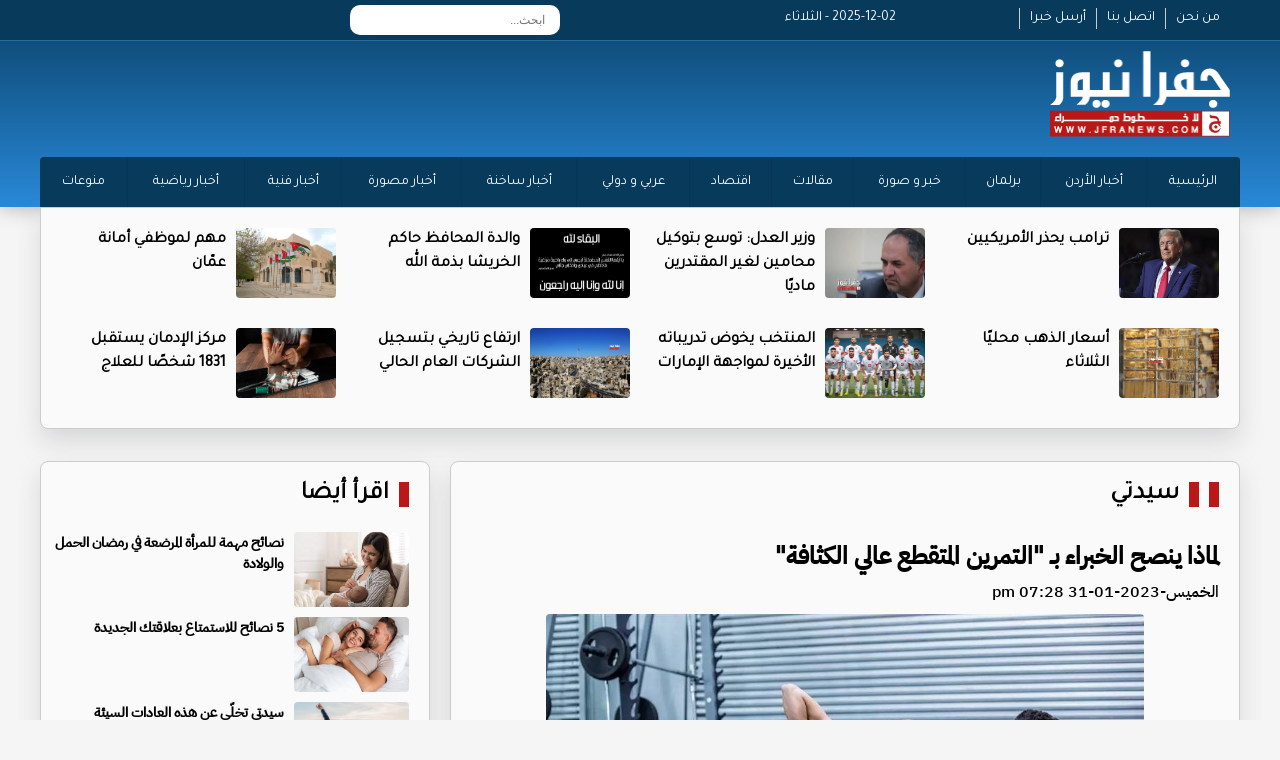

--- FILE ---
content_type: text/html; charset=UTF-8
request_url: https://jfranews.com.jo/article/397487
body_size: 32977
content:
<!DOCTYPE html>
<html dir="rtl" lang="ar">
<head>
<title>لماذا ينصح الخبراء بـ "التمرين المتقطع عالي الكثافة" | جفرا نيوز  </title>
<meta charset="utf-8">
<meta name="viewport" content="width=device-width, initial-scale=1.0">
	
	
    <meta property='og:type' content='article'/>
	<meta property='og:title' content='جفرا نيوز : لماذا ينصح الخبراء بـ "التمرين المتقطع عالي الكثافة"'/>
	<meta property='og:description' content='لماذا ينصح الخبراء بـ "التمرين المتقطع عالي الكثافة"'/>
	<meta property='og:site_name' content='جفرا نيوز'/>
	<meta property="og:image" content="https://jfranews.com.jo/assets/2023-01-31/images/397487_60_1675182538.jpg" />
    <link data-rh="true" rel="amphtml" href="https://jfranews.com.jo/amp/article/397487"/>
    
    <meta property="fb:pages" content="124377194285112" />
    <meta name="mediator_author" content ="فريق التحرير"/>
<link rel='dns-prefetch' href='//s.w.org' /> <link rel="alternate" type="application/rss+xml" title="جفرا نيوز &laquo; الخلاصة" href="https://jfranews.com.jo/feed" />

<meta name="twitter:card" content="summary_large_image">
<meta name="twitter:site" content="@jfra_news1">
<meta name="twitter:creator" content="@jfra_news1">
<meta name="twitter:title" content='لماذا ينصح الخبراء بـ "التمرين المتقطع عالي الكثافة"'/>
<meta name="twitter:description" content="....">
<meta property="twitter:url" content="https://jfranews.com.jo/article/397487"/>
<meta name="twitter:image" content="https://jfranews.com.jo/assets/2023-01-31/images/397487_60_1675182538.jpg">

<meta property="og:url" content="https://jfranews.com.jo/article/397487" />
<link rel="canonical" href="https://jfranews.com.jo/article/397487" />
<link rel='shortlink' href='https://jfranews.com.jo/post.php?id=397487' />
<link data-rh="true" rel="amphtml" href="https://jfranews.com.jo/amp/article/397487" data-reactroot=""/>
	
	
	
<link rel="stylesheet" href="/vendor/bootstrap/bootstrap.min.css?v=1.0" />
<link id="effect" rel="stylesheet" type="text/css" media="all" href="/webslidemenu/dropdown-effects/fade-down.css" />
<link rel="stylesheet" type="text/css" media="all" href="/webslidemenu/webslidemenu.css?v=2.0" />
<link id="theme" rel="stylesheet" type="text/css" media="all" href="/webslidemenu/color-skins/white-gry.css?v=2.0" />
<link rel="stylesheet" type="text/css" href="/owlcarousel/assets/owl.carousel.min.css?v=20.20">
<link rel="stylesheet" type="text/css" href="/owlcarousel/assets/owl.theme.default.min.css?v=5.9">
<link href="https://fonts.googleapis.com/css?family=Tajawal" rel="stylesheet">
<link href="https://fonts.googleapis.com/css?family=Almarai" rel="stylesheet">
<link rel="stylesheet" href="/webslidemenu/custom.css?v=11.0" />
<script src="https://kit.fontawesome.com/f9956a316f.js" crossorigin="anonymous"></script>
	
<script type='text/javascript' src='https://platform-api.sharethis.com/js/sharethis.js#property=642aa4b73cccc300126c8106&product=sop' async='async'></script>
	
<!-- Google tag (gtag.js) -->
<script async src="https://www.googletagmanager.com/gtag/js?id=G-ZD0ZMLPR8E"></script>
<script>
  window.dataLayer = window.dataLayer || [];
  function gtag(){dataLayer.push(arguments);}
  gtag('js', new Date());

  gtag('config', 'G-ZD0ZMLPR8E');
</script>
	
	
<!-- Google tag (gtag.js) -->
<script async src="https://www.googletagmanager.com/gtag/js?id=G-M8GW2JFMQ4"></script>
<script>
  window.dataLayer = window.dataLayer || [];
  function gtag(){dataLayer.push(arguments);}
  gtag('js', new Date());

  gtag('config', 'G-M8GW2JFMQ4');
</script>	
</head>

<body><style>
	.fullpage { display: block; padding: 5px; text-align: center; color:#fff; background-color: #920306 ; width:80x; float: left; border-radius: 4px; margin-top: 10px; margin-left: 50px}
	
	.now-lable { }
	.now-11 { margin-top:10px;  padding-left: 10px; background-color: #9D0E10; text-align: right; direction: rtl; font-family: tajawal; font-size: 18px; font-weight: bold; padding: 5px;}
	.now { margin-bottom:5px;}
	.now-11 a { color:#fff; }
	.now-1 {    text-align: center;
    display: block;
    background-color: #000;
    color: #fff;
    font-family: tajawal;
    font-size: 18px;
    font-weight: bold;
    margin-top: 10px;
    padding: 5px;}
	
	.date { color:#fff;}
</style>

<div class="wsmobileheader clearfix"> <a id="wsnavtoggle" class="wsanimated-arrow"><span></span></a> <span class="smllogo"><img src="/images/logo.png" width="80" alt="" /></span>
<a href="/index.php?mode=full" class="fullpage">النسخة الكاملة</a>
  <div class="wssearch clearfix"> <i class="wssearchicon fas fa-search"></i> <i class="wscloseicon fas fa-times"></i>
    <div class="wssearchform clearfix">
      <form>
        <input type="text" placeholder="بحث">
      </form>
    </div>
  </div>
</div>
<!-- Mobile Header -->

<div class="topbarbg  clearfix">
  <div class="top-menu-box hidden-xs">
    <div class="top-menu">
      <div class="row">
        <div class="col-md-3">
          <div class="info-box hidden-xs"> <a href="/page-1" class="info-links">من نحن</a> <a href="/page-2" class="info-links">اتصل بنا</a> <a href="/page-3" class="info-links">أرسل خبرا </a> </div>
        </div>
		  <div class="col-md-2"><div class="date">2025-12-02 - الثلاثاء</div></div>
		  
        <div class="col-md-4">
			
		<div class="search-box">
	<style>
		
		.topmenusearch {
			
			    float: left;
    width: 210px;
    height: 30px;
    position: relative;
    margin: 5px 0px 0px 0px;
}
		
		.btnstyle{
			
	    top: 0px;
    position: absolute;
    left: 0;
    bottom: 0;
    width: 40px;
    line-height: 30px;
    z-index: 1;
    cursor: pointer;
    color: #000;
    z-index: 1000;
    background-color: transparent;
    border: solid 0px;
    -webkit-transition: all 0.7s ease 0s;
    -moz-transition: all 0.7s ease 0s;
    -o-transition: all 0.7s ease 0s;
    transition: all 0.7s ease 0s;		
			
		}
		
		
		.topmenusearch input{
	width: 100%;
    position: relative;
    float: right;
    top: 0;
    right: 0;
    bottom: 0;
    width: 100%;
    border: 0;
    padding: 0;
    margin: 0;
    text-indent: 15px;
    height: 30px;
    z-index: 2;
    outline: none;
    -webkit-border-radius: 50px;
    -moz-border-radius: 50px;
    border-radius: 10px;
    color: #333;
    background-color: #fff;

    font-size: 12px;		
			
		}
		
		
	</style>
		<form action="/search.php" class="topmenusearch" method="get">
            <input placeholder="ابحث..." name="keywords" id="keywords">
            <button class="btnstyle"><i class="searchicon fas fa-search"></i></button>
          </form>			
					
					</div>	
			
			
          
        </div>
        <div class="col-md-3">
          <div class="social hidden-xs"> <a href="https://www.facebook.com/jfranews"><i class="fa-brands fa-square-facebook"></i></a> <a href="https://twitter.com/jfra_news1"><i class="fa-brands fa-square-x-twitter"></i></a> <a href="https://www.instagram.com/jfranews/"><i class="fa-brands fa-square-instagram"></i></a> <a href="https://www.youtube.com/@jfra_news"><i class="fa-brands fa-square-youtube"></i></a> </div>
          <div class="weather-icon hidden-xs"> </div>
        </div>
      </div>
    </div>
  </div>
  <div class="headerwp clearfix">
    <div class="row">
      <div class="col-md-4">
        <div class="desktoplogo clearfix"> <a href="/"><img src="/images/logo.png" alt=""></a> </div>
      </div>
      <div class="col-md-8">
        <div class="header-banner hidden-xs">
			
			<a href="/" class="back-mobile">نسخة الموبايل</a>
		  
		</div>
      </div>
    </div>
  </div>
  <nav class="wsmenu clearfix">
    <ul class="wsmenu-list">
      <li><a href="https://jfranews.com.jo/">الرئيسية</a> </li>
      <li><a href="https://jfranews.com.jo/category-1">أخبار الأردن </a> </li>
      <li><a href="https://jfranews.com.jo/category-18">برلمان</a> </li>
      <li><a href="https://jfranews.com.jo/category-4">خبر و صورة</a> </li>
      <li><a href="https://jfranews.com.jo/category-30">مقالات</a> </li>
      <li><a href="https://jfranews.com.jo/category-21">اقتصاد</a> </li>
      <li><a href="https://jfranews.com.jo/category-2">عربي و دولي</a> </li>
      <li><a href="https://jfranews.com.jo/category-20">أخبار ساخنة</a> </li>
      <li><a href="https://jfranews.com.jo/category-23">أخبار مصورة</a> </li>
      <li><a href="https://jfranews.com.jo/category-11">أخبار فنية</a> </li>
      <li><a href="https://jfranews.com.jo/category-9">أخبار رياضية </a> </li>
      <li><a href="https://jfranews.com.jo/category-19">منوعات</a> </li>

    </ul>
  </nav>
	
    	
    <ul class="mobile-list">
      <li><a href="https://jfranews.com.jo/">الرئيسية</a> </li>
      <li><a href="https://jfranews.com.jo/category-1">أخبار الأردن </a> </li>
      <li><a href="https://jfranews.com.jo/category-18">برلمان</a> </li>
      <li><a href="https://jfranews.com.jo/category-4">خبر و صورة</a> </li>
      <li><a href="https://jfranews.com.jo/category-30">مقالات</a> </li>
      <li><a href="https://jfranews.com.jo/category-21">اقتصاد</a> </li>
      <li><a href="https://jfranews.com.jo/category-2">عربي و دولي</a> </li>
      <li><a href="https://jfranews.com.jo/category-20">أخبار ساخنة</a> </li>
      <li><a href="https://jfranews.com.jo/category-23">أخبار مصورة</a> </li>
      <li><a href="https://jfranews.com.jo/category-11">أخبار فنية</a> </li>
      <li><a href="https://jfranews.com.jo/category-9">أخبار رياضية </a> </li>
      <li><a href="https://jfranews.com.jo/category-19">منوعات</a> </li>

    </ul>	
	
</div>
<section>
  <div class="container top-new-box hidden-xs">
    <div class="row">
	      <div class="col-md-3">
        <div class="top-news"> <a href="https://jfranews.com.jo/article/521125"><img src="/assets/2025-12-02/images/521125_36_1764672314.jpg" alt=""></a>
          <div class="title" ><a href="https://jfranews.com.jo/article/521125">ترامب يحذر الأمريكيين</a></div>
        </div>
      </div>      <div class="col-md-3">
        <div class="top-news"> <a href="https://jfranews.com.jo/article/521124"><img src="/assets/2025-12-02/images/521124_60_1764671113.jpg" alt=""></a>
          <div class="title" ><a href="https://jfranews.com.jo/article/521124">وزير العدل: توسع بتوكيل محامين لغير المقتدرين ماديًا </a></div>
        </div>
      </div>      <div class="col-md-3">
        <div class="top-news"> <a href="https://jfranews.com.jo/article/521119"><img src="/assets/2025-12-02/images/521119_18_1764667918.jpg" alt=""></a>
          <div class="title" ><a href="https://jfranews.com.jo/article/521119">والدة المحافظ حاكم الخريشا بذمة الله</a></div>
        </div>
      </div>      <div class="col-md-3">
        <div class="top-news"> <a href="https://jfranews.com.jo/article/521088"><img src="/assets/2025-12-02/images/521088_60_1764663446.jpg" alt=""></a>
          <div class="title" ><a href="https://jfranews.com.jo/article/521088">مهم لموظفي أمانة عمّان</a></div>
        </div>
      </div>      <div class="col-md-3">
        <div class="top-news"> <a href="https://jfranews.com.jo/article/521074"><img src="/assets/2025-12-02/images/521074_60_1764659333.jpg" alt=""></a>
          <div class="title" ><a href="https://jfranews.com.jo/article/521074">أسعار الذهب محليًا الثلاثاء </a></div>
        </div>
      </div>      <div class="col-md-3">
        <div class="top-news"> <a href="https://jfranews.com.jo/article/521066"><img src="/assets/2025-12-02/images/521066_60_1764657352.jpeg" alt=""></a>
          <div class="title" ><a href="https://jfranews.com.jo/article/521066">المنتخب يخوض تدريباته الأخيرة لمواجهة الإمارات </a></div>
        </div>
      </div>      <div class="col-md-3">
        <div class="top-news"> <a href="https://jfranews.com.jo/article/521065"><img src="/assets/2025-12-02/images/521065_60_1764657170.jpg" alt=""></a>
          <div class="title" ><a href="https://jfranews.com.jo/article/521065"> ارتفاع تاريخي بتسجيل الشركات   العام الحالي </a></div>
        </div>
      </div>      <div class="col-md-3">
        <div class="top-news"> <a href="https://jfranews.com.jo/article/521064"><img src="/assets/2025-12-02/images/521064_60_1764657038.jpg" alt=""></a>
          <div class="title" ><a href="https://jfranews.com.jo/article/521064"> مركز الإدمان يستقبل 1831 شخصًا للعلاج</a></div>
        </div>
      </div>	
    </div>
  </div>
	
  <div class="container top-new-box mobile-only">
    <div class="row">
	<div class="owl-carousel owl-theme" id="top-news" name="top-news">
	<div class="item">      <div class="col-md-3">
        <div class="top-news"> <a href="https://jfranews.com.jo/article/521125"><img src="/assets/2025-12-02/images/521125_36_1764672314.jpg" alt=""></a>
          <div class="title" ><a href="https://jfranews.com.jo/article/521125">ترامب يحذر الأمريكيين</a></div>
        </div>
      </div>
</div>	<div class="item">      <div class="col-md-3">
        <div class="top-news"> <a href="https://jfranews.com.jo/article/521124"><img src="/assets/2025-12-02/images/521124_60_1764671113.jpg" alt=""></a>
          <div class="title" ><a href="https://jfranews.com.jo/article/521124">وزير العدل: توسع بتوكيل محامين لغير المقتدرين ماديًا </a></div>
        </div>
      </div>
</div>	<div class="item">      <div class="col-md-3">
        <div class="top-news"> <a href="https://jfranews.com.jo/article/521119"><img src="/assets/2025-12-02/images/521119_18_1764667918.jpg" alt=""></a>
          <div class="title" ><a href="https://jfranews.com.jo/article/521119">والدة المحافظ حاكم الخريشا بذمة الله</a></div>
        </div>
      </div>
</div>	<div class="item">      <div class="col-md-3">
        <div class="top-news"> <a href="https://jfranews.com.jo/article/521088"><img src="/assets/2025-12-02/images/521088_60_1764663446.jpg" alt=""></a>
          <div class="title" ><a href="https://jfranews.com.jo/article/521088">مهم لموظفي أمانة عمّان</a></div>
        </div>
      </div>
</div>	<div class="item">      <div class="col-md-3">
        <div class="top-news"> <a href="https://jfranews.com.jo/article/521074"><img src="/assets/2025-12-02/images/521074_60_1764659333.jpg" alt=""></a>
          <div class="title" ><a href="https://jfranews.com.jo/article/521074">أسعار الذهب محليًا الثلاثاء </a></div>
        </div>
      </div>
</div>	<div class="item">      <div class="col-md-3">
        <div class="top-news"> <a href="https://jfranews.com.jo/article/521066"><img src="/assets/2025-12-02/images/521066_60_1764657352.jpeg" alt=""></a>
          <div class="title" ><a href="https://jfranews.com.jo/article/521066">المنتخب يخوض تدريباته الأخيرة لمواجهة الإمارات </a></div>
        </div>
      </div>
</div>	<div class="item">      <div class="col-md-3">
        <div class="top-news"> <a href="https://jfranews.com.jo/article/521065"><img src="/assets/2025-12-02/images/521065_60_1764657170.jpg" alt=""></a>
          <div class="title" ><a href="https://jfranews.com.jo/article/521065"> ارتفاع تاريخي بتسجيل الشركات   العام الحالي </a></div>
        </div>
      </div>
</div>	<div class="item">      <div class="col-md-3">
        <div class="top-news"> <a href="https://jfranews.com.jo/article/521064"><img src="/assets/2025-12-02/images/521064_60_1764657038.jpg" alt=""></a>
          <div class="title" ><a href="https://jfranews.com.jo/article/521064"> مركز الإدمان يستقبل 1831 شخصًا للعلاج</a></div>
        </div>
      </div>
</div>		
	</div>
    </div>
  </div>	
</section>
<style>
	.main-article { display: none;}
	.main-article-mobile img { height: 340px !important; }
	.post-image { text-align: center; margin-bottom: 10px; margin-top: 10px;}
	.post-image img { width:80%; margin-left: auto; margin-right: auto; border-radius: 4px;}
	
	.content-box { direction: rtl; font-family: newRegular; text-align: right; color: #000; padding: 10px;}
	.content-box h1 { font-size: 24px; font-weight: bold; margin-bottom: 10px;}
	.content-text { font-size: 20px; line-height: 38px; }
	
	.content-box h2 {font-size: 22px; font-weight: bold; margin-bottom: 10px; color:#083a5b}
	.source { color:#083a5b;font-family: newRegular; font-size: 18px; font-weight: bold; display: block; width:80px; float: right;}
	
	
	.big-right{ list-style:none; padding: 0px; margin: 0px;overflow: auto;  margin-top: 0px; margin-right: 10px;}
	.big-right li { height: 80px; overflow: hidden; margin-bottom: 5px;}
	.big-right li img { width: 115px; height: 75px !important;  float: right; margin-left: 10px; border-radius: 4px;}
	.big-right li .title {font-family: newRegular; font-size: 14px; direction: rtl; text-align: right}
	.big-right li .title  a{ color:#000; font-weight: bold}
	.big-right li:last-child { margin-bottom: 0px !important; height: 92px !important;}		
	
	.post-photos {list-style: none;}
	.post-photos li img { width:97%; border-radius: 4px; margin-bottom: 20px;}
	
		.video-container {
	position: relative;
	padding-bottom: 56.25%; /* 16:9 */
	padding-top: 25px;
	height: 0;
}
.video-container iframe {
	position: absolute;
	top: 0;
	left: 0;
	width: 100%;
	height: 100%;
}
	
	.banner-content { margin-top: 10px;}
	.banner-content img { width:100%; border-radius: 4px;}
	
</style>

<section style="margin-top: 15px;"  class="pad-mobile">
  <div class="container">
    <div class="row">
      <div class="col-sm-8">
        <div class="pl10">
          <div class="container bottom-new-box  ">
            <div class="home-section"><a href="#"><a href="/category-13">سيدتي</a> </a> <i class="fas fa-chevron-left"></i></div>
            <div class="content-box">
				<h1>لماذا ينصح الخبراء بـ "التمرين المتقطع عالي الكثافة"</h1>
				
				<h2></h2>
				<div class="createdate"> الخميس-2023-01-31 07:28 pm</div>
				
				
				<div class="sharethis-inline-share-buttons"></div>

				 <div class="post-image"><img src="/assets/2023-01-31/images/397487_60_1675182538.jpg" /></div>
				
				
            
            <div class="banner-content" > 


            </div>
          
            			
				
				<div class="content-text">
				<span class="source">جفرا نيوز - </span>
<div style="text-align: justify;">جفرا نيوز - قالت مدربة اللياقة البدنية الألمانية إليزابيث جرازر إن التدريب المتقطع عالي الكثافة (High-intensity interval training) يتيح تحقيق تأثير كبير في وقت قصير.</div>
<div style="text-align: justify;"><br />
	</div>
<div style="text-align: justify;">وأوضحت جرازر أن التدريب المتقطع عالي الكثافة المعروف اختصاراً بـ (HIIT) يعني القيام بتمارين معينة لفترة زمنية معينة تتراوح بين 30 ثانية و5 دقائق، مشيرةً إلى أن هذه التمارين يمكن أن تجمع بين القرفصاء والضغط والقفزات الممتدة.</div>
<div style="text-align: justify;">وبعد مرحلة التمرين، هناك استراحة قصيرة فقط، كي تظل درجة الشدة مرتفعة نسبياً.</div>
<div style="text-align: justify;"><br />
	</div>
<div style="text-align: justify;">وأضافت مدربة اللياقة البدنية أن التدريب المتقطع عالي الكثافة يعمل على تدريب قوة التحمل والقوة العضلية على حد سواء، حيث إنه يساعد على فقدان الوزن وتقليل الدهون وتقوية الجسم.</div>
<div style="text-align: justify;"><br />
	</div>
<div style="text-align: justify;">وأشارت جرازر إلى أن هذا التدريب المكثف يتطلب مستوى معينا من اللياقة البدنية الأساسية، لذا فهو لا يعد مناسباً للمبتدئين.</div>
<div style="direction:rtl; text-align:right"></div>     



				</div>
				
				<div class="sharethis-inline-share-buttons"></div>
				
				
            
            <div class="banner-content" > 
<div class="pseAD">
    <div id="pseAD-01"></div>
    <script>
        var script = document.createElement("script"); script.src = "https://ad.pse.news/jfranews/pse1.js?v=" + new Date().getTime(); script.async = true; script.crossOrigin = "anonymous"; document.body.appendChild(script);
    </script>
</div>

            </div>
          
            				
		
				
				
			   <div class="content-text">
                             
			  
			   </div>
            <div class="content-text">
              <ul class="post-photos">
                              </ul>
            </div>
				  				
				
			
				
            <div class="banner-content"><a href="https://eshop.jo.zain.com/ar/internet/5g-postpaid/packages?utm_source=JafraNews&utm_medium=Banner&utm_campaign=5G_PostPaidInternet" target="_blank"><img src="/assets/banners/1c4246ec3f6956d3fdbcbfd9c13be8b1.jpg" width="650" height="100" /></a></div>
            <div class="banner-content"><a href="https://www.mota.gov.jo/Ar/Pages/%D9%87%D9%8A%D8%A6%D8%A9_%D8%AA%D9%86%D8%B4%D9%8A%D8%B7_%D8%A7%D9%84%D8%B3%D9%8A%D8%A7%D8%AD%D8%A9" target="_blank"><img src="/assets/banners/c70653eeb1b49247668b57af2ded6e48.jpeg" width="650" height="100" /></a></div>				
				
				
            </div>
          </div>
        </div>
      </div>
      <div class="col-sm-4">
        <div class="pr10">
          <div class="container bottom-new-box  ">
            <div class="home-section"><a href="#">اقرأ أيضا </a> <i class="fas fa-chevron-left"></i></div>
            <ul class="big-right">
			            <li><a href="https://jfranews.com.jo/article/446971"><img src="/assets/2024-03-23/images/446971_65_1711215744.jpeg" alt=""></a>
              <div class="title" ><a href="https://jfranews.com.jo/article/446971">نصائح مهمة للمرأة المرضعة في رمضان الحمل والولادة</a></div>
            </li>
            <li><a href="https://jfranews.com.jo/article/446945"><img src="/assets/2024-03-23/images/446945_59_1711200457.jpeg" alt=""></a>
              <div class="title" ><a href="https://jfranews.com.jo/article/446945">5 نصائح للاستمتاع بعلاقتك الجديدة</a></div>
            </li>
            <li><a href="https://jfranews.com.jo/article/446944"><img src="/assets/2024-03-23/images/446944_59_1711200175.jpeg" alt=""></a>
              <div class="title" ><a href="https://jfranews.com.jo/article/446944">سيدتي تخلّي عن هذه العادات السيئة لتتمتّعي بصحّة أفضل</a></div>
            </li>
            <li><a href="https://jfranews.com.jo/article/446849"><img src="/assets/2024-03-22/images/446849_55_1711118611.jpg" alt=""></a>
              <div class="title" ><a href="https://jfranews.com.jo/article/446849">تجنبّوا التسمّم المائي في رمضان</a></div>
            </li>
            <li><a href="https://jfranews.com.jo/article/446848"><img src="/assets/2024-03-22/images/446848_55_1711118540.jpg" alt=""></a>
              <div class="title" ><a href="https://jfranews.com.jo/article/446848">أفضل أنواع القرفة للسكري.. تعرّفي إليها وفق طبيبة تغذية</a></div>
            </li>
            <li><a href="https://jfranews.com.jo/article/446841"><img src="/assets/2024-03-22/images/446841_59_1711114926.jpeg" alt=""></a>
              <div class="title" ><a href="https://jfranews.com.jo/article/446841">5 عادات بسيطة يمكن أن تؤثر سلباً على علاقتك</a></div>
            </li>
            <li><a href="https://jfranews.com.jo/article/446839"><img src="/assets/2024-03-22/images/446839_59_1711114513.jpeg" alt=""></a>
              <div class="title" ><a href="https://jfranews.com.jo/article/446839">أسوء 8 أوقات للتحدّث مع شريكك</a></div>
            </li>
            <li><a href="https://jfranews.com.jo/article/446835"><img src="/assets/2024-03-22/images/446835_59_1711113366.jpeg" alt=""></a>
              <div class="title" ><a href="https://jfranews.com.jo/article/446835">5 أسباب لتشنجات الحيض بعيداً عن الدورة الشهرية</a></div>
            </li>
            </ul>
          </div>
        </div>
      </div>
    </div>
  </div>
</section>


<style>
		.footer-logo {
			margin-top: 30px;
			margin-bottom: 10px
		}
		
		.footer-logo img {
			width: 200px;
		}
		
		.footer-link {
			list-style: none;
			margin-top: 25px;
		}
		
		.footer-link li {
			text-align: right;
			font-family: Tajawal;
			font-size: 14px;
		}
		
		.footer-link li a {
			color: #fff;
		}
		
		.social-footer {
			overflow: hidden;
			margin-top: 0px;
			text-align: center;
			margin-right: 50px;
			margin-bottom: 30px;
		}
		
		.social-footer a {
			font-size: 26px;
			color: #fff;
			display: inline-block;
			margin-left: 5px;
			margin-right: 5px;
		}
		
		.copy {
			font-family: Tajawal;
			font-size: 14px;
			text-align: center;
			margin-bottom: 30px;
			color: #fff;
			direction: ltr;
		}
	</style>
	<style>
		.footer-logo {
			margin-top: 10px;
			margin-bottom: 10px
		}
		
		.footer-logo img {
			width: 200px;
		}
		
		.footer-link {
			list-style: none;
			margin-top: 25px;
		}
		
		.footer-link li {
			text-align: right;
			font-family: Tajawal;
			font-size: 14px;
		}
		
		.footer-link li a {
			color: #FFF;
		}
		
		.social-footer {
			overflow: hidden;
			margin-top: 0px;
			text-align: center;
			margin-right: 50px;
			margin-bottom: 0px;
		}
		
		.social-footer a {
			font-size: 26px;
			color: #000;
			display: inline-block;
			margin-left: 5px;
			margin-right: 5px;
		}
		
		.copy {
			font-family: Tajawal;
			font-size: 14px;
			text-align: center;
			margin-bottom: 30px;
			color: #000;
			direction: ltr;
		}
		
		.bg-gray {
			    /* background: url(../images/topbg.jpg) top center no-repeat; */
    box-shadow: 0 0 20px rgba(0, 0, 0, .3);
    background: #0a4066;
    background: -webkit-linear-gradient(#0a4066, #2989d8);
    background: -o-linear-gradient(#0a4066, #2989d8);
    background: -moz-linear-gradient(#0a4066, #2989d8);
    background: linear-gradient(#0a4066, #2989d8);
			padding-top: 15px;
		}
	</style>

	<div class="container-fluid bg-gray">
		<div class="container">
			<div class="row">
				<div class="col-md-3">
					<div class="footer-logo"> <img src="images/logo.png" alt=""/> </div>
					<!--<div class="social-footer"> <a href="https://www.facebook.com//"><i class="fa-brands fa-square-facebook"></i></a> <a href="https://twitter.com//"><i class="fa-brands fa-square-x-twitter"></i></a> <a href="https://www.instagram.com//"><i class="fa-brands fa-square-instagram"></i></a> <a href="https://www.youtube.com/@"><i class="fa-brands fa-square-youtube"></i></a> </div>-->
				</div>






      
      



				<div class="col-md-2">
					<ul class="footer-link">
						<li><a href="/home">الرئيســية</a> </li>
						<li><a href="/page-1">من نحن </a> </li>
						<li><a href="/page-2">اتصل بنا </a> </li>
					</ul>
				</div>
				<div class="col-md-2">
					<ul class="footer-link">
      <li><a href="https://jfranews.com.jo/category-1">أخبار الأردن </a> </li>
      <li><a href="https://jfranews.com.jo/category-2">عربي و دولي</a> </li>
 <li><a href="https://jfranews.com.jo/category-21">اقتصاد</a> </li>						
      <li><a href="https://jfranews.com.jo/category-18">برلمان</a> </li>
	 <li><a href="https://wikiarab.com" rel="dofollow">منوعات</a> </li>
						
						
						

					</ul>
				</div>
				<div class="col-md-2">
					<ul class="footer-link">
					      <li><a href="https://jfranews.com.jo/category-4">خبر و صورة</a> </li>	
						
      				<li><a href="https://jfranews.com.jo/category-30">مقالات</a> </li>
     <li><a href="https://jfranews.com.jo/category-9">أخبار رياضية </a> </li>

						<li><a href="https://jfranews.com.jo/category-19">منوعات</a> </li>
					</ul>
				</div>
				<div class="col-md-3">
					<ul class="footer-link">
      <li><a href="https://jfranews.com.jo/category-20">أخبار ساخنة</a> </li>
      <li><a href="https://jfranews.com.jo/category-23">أخبار مصورة</a> </li>
      <li><a href="https://jfranews.com.jo/category-11">أخبار فنية</a> </li>
		<li><a href="https://falmarsoumy.com/">	فرحان المرسومي </a> </li>				
					

					</ul>
				</div>
				<div class="col-md-12">
					<div class="copy">© جميع الحقوق محفوظة  لوكالة جفرا نيوز  2024 </div>
					
			<div class="developed">
				<style>
					.developed { width:300px; border-radius: 4px; text-align: center; font-size: 15px; font-family: helveticaneuebold; background-color: #fff; padding: 10px; direction: rtl; margin-left: auto; margin-right: auto; color:#333 !important; overflow: hidden; margin-bottom: 20px;}
					.developed img { width:120px;  }
				</style>
				تصميم و تطوير <a href="https://vertexjo.com/arb"><img src="https://vertexjo.com/img/logo-eye.png"></a>
				</div>						
					
				</div>
			</div>
		</div>
	</div>

<script type="text/javascript" src="/vendor/jquery/jquery-3.2.1.min.js"></script> 
<script type="text/javascript" src="/vendor/bootstrap/bootstrap.min.js"></script> 
<script type="text/javascript" src="/owlcarousel/owl.carousel.min.js" ></script> 
<script type="text/javascript" src="/webslidemenu/webslidemenu.js"></script> 
<script type="text/javascript" language="javascript" src="/js/vertex.js?v=1"></script>
<script type="text/javascript" language="javascript">
			$( "#main1" ).fadeIn( "50" );

			var numlist = 1;
			var action = 'auto';

			function timedCountmain( action ) {

				if ( action == 'auto' ) {
					switch_fad( 'main', numlist, 6, 'auto' );
					numlist = numlist + 1;
					if ( numlist == 7 ) {
						numlist = 1;
					}
					setTimeout( "timedCountmain(action)", 7000 );
				}
			}
			timedCountmain( action );
		</script>

<script type="text/javascript">
    $(document).ready(function () {
      $("a[data-theme]").click(function () {
        $("head link#theme").attr("href", $(this).data("theme"));
        $(this).toggleClass('active').siblings().removeClass('active');
      });
      $("a[data-effect]").click(function () {
        $("head link#effect").attr("href", $(this).data("effect"));
        $(this).toggleClass('active').siblings().removeClass('active');
      });
    });
  </script> 
<script>
	
$(document).ready(function() {
              var owl = $('#top-news');
              owl.owlCarousel({
                rtl: true,
                margin: 10,
				autoplayTimeout:2000,
                nav: true,
				smartSpeed:500, 
			    autoplay:true, 
                loop: true,
				dots:false,
				  slideBy:1,
				loop: true,
				navText: ['<i class="fa-solid fa-angles-left"></i>','<i class="fa-solid fa-angles-right"></i>'], 
                responsive: {
                  0: {
                    items: 1
                  },
                  600: {
                    items: 1
                  },
	                  850: {
                    items: 1
                  },
                  1000: {
                    items: 1
                  }
                }
              })
            })	;
	
	
	$(document).ready(function() {
              var owl = $('#main-news');
              owl.owlCarousel({
                rtl: true,
                margin: 10,
				autoplayTimeout:5000,
                nav: true,
				smartSpeed:500, 
			    autoplay:true, 
                loop: true,
				dots:false,
				 slideBy:1,
				loop: true,
				navText: ['<i class="fa-solid fa-circle-chevron-left"></i>','<i class="fa-solid fa-circle-chevron-right"></i>'], 
                responsive: {
                  0: {
                    items: 1
                  },
                  600: {
                    items: 1
                  },
	                  850: {
                    items: 1
                  },
                  1000: {
                    items: 1
                  }
                }
              })
            })	
	
</script>
</body>
</html>

--- FILE ---
content_type: text/html; charset=utf-8
request_url: https://www.google.com/recaptcha/api2/aframe
body_size: 267
content:
<!DOCTYPE HTML><html><head><meta http-equiv="content-type" content="text/html; charset=UTF-8"></head><body><script nonce="gZWyD-YUs4Z7TEvfnN8xrw">/** Anti-fraud and anti-abuse applications only. See google.com/recaptcha */ try{var clients={'sodar':'https://pagead2.googlesyndication.com/pagead/sodar?'};window.addEventListener("message",function(a){try{if(a.source===window.parent){var b=JSON.parse(a.data);var c=clients[b['id']];if(c){var d=document.createElement('img');d.src=c+b['params']+'&rc='+(localStorage.getItem("rc::a")?sessionStorage.getItem("rc::b"):"");window.document.body.appendChild(d);sessionStorage.setItem("rc::e",parseInt(sessionStorage.getItem("rc::e")||0)+1);localStorage.setItem("rc::h",'1764674748969');}}}catch(b){}});window.parent.postMessage("_grecaptcha_ready", "*");}catch(b){}</script></body></html>

--- FILE ---
content_type: text/javascript
request_url: https://ad.pse.news/jfranews/pse1.js?v=1764674745490
body_size: 4010
content:
(function () {
function loadScript(src, callback) {if(document.querySelector(`script[src="${src}"]`)) {let checkInterval = setInterval(() => {if (window.pako) {clearInterval(checkInterval); callback();}}, 100); return;}
var script = document.createElement("script"); script.src = src; script.type = "text/javascript"; script.async = true; script.onload = callback; document.head.appendChild(script);}
function decodeAndInsertAd() { if (!window.pako) { console.error("pako is not available yet."); return;}
const adpseArr = [
"TY+xbsMgGIT3PoXFlAwYGhtHsY1fpOqAgRgUCsg/[base64]",
"[base64]/J6HkTxrfw==",
"TY+xbsMgGIT3PoXFlAwYGoyj2MYvUnXAQAwKBeQf5FhJ370eIjXj3X130g0uQKW8BBBIapi2OcbZG1RB3rwRSDtIXm6dC94Fgycf1a1fnc62Yy1N994aN9vcnZtdoErLLLHUWHlnQhZISZzKhPmF8hNr2lNL6YXx5h8EH3eMc0o/2Zly9kqSnA0uixfI5pygI6Tcaluu1xQhy0VOrlbxh+xTlDI0DmS/MX4MoBaX8nh4eyJWF3Rc6zfr+fz6PtapgD08fo/9QF61Pw==",
"TY+xbsMgGIT3PoXFlAwYGoyj2MYvUnXAQAwKBeQf5FhJ370eIjXj3X130g0uQKW8BBBIapi2OcbZG1RB3rwRSDtIXm6dC94Fgycf1a1fnc62Yy1N994aN9vcnZtdoErLLLHUWHlnQhZISZzKhPmF8hNr2lNL6YXx5h8EH3eMc0o/2Zly9kqSnA0uixfI5pygI6Tcaluu1xQhy0VOrlbxh+xTlDZoHMh+Y/wYQC0u5fHw9kSsLui41m/W8/n1faxTAXt4/B77gbxqfw==",
"TY+xbsMgGIT3PoXFlAwYGoyj2MYvUnXAQAwKBeQf5FhJ370eIjXj3X130g0uQKW8BBBIapi2OcbZG1RB3rwRSDtIXm6dC94Fgycf1a1fnc62Yy1N994aN9vcnZtdoErLLLHUWHlnQhZISZzKhPmF8hNr2lNL6YXx5h8EH3eMc0o/2Zly9kqSnA0uixfI5pygI6Tcaluu1xQhy0VOrlbxh+xTlHI0DmS/MX4MoBaX8nh4eyJWF3Rc6zfr+fz6PtapgD08fo/9QF61Pw==",
"TY+xbsMgGIT3PoXFlAwYGoyj2MYvUnXAQAwKBeQf5FhJ370eIjXj3X130g0uQKW8BBBIapi2OcbZG1RB3rwRSDtIXm6dC94Fgycf1a1fnc62Yy1N994aN9vcnZtdoErLLLHUWHlnQhZISZzKhPmF8hNr2lNL6YXx5h8EH3eMc0o/2Zly9kqSnA0uixfI5pygI6Tcaluu1xQhy0VOrlbxh+xTlLZoHMh+Y/wYQC0u5fHw9kSsLui41m/W8/n1faxTAXt4/B77gbxqfw==",
"[base64]/J6HkTxrfw==",
"[base64]/fYD+RZ+wM=",
"TY+xbsMgGIT3PoXFlAwYGhtHsY1fpOqAgRgUCsg/[base64]/aHw==",
"[base64]/wYQC0u5fHw9kSsLui41m/W8/n5daxTAXv4+T32A3nV/gA=",
"TY/BjoMgGITv+xSGU3tAsIhNVXyRZg8IVEgpEH+Ma7Z99/XQZHucmW8mmd4FKJSXAAJJDeM2xTh5gwrImzcCaQfJy611wbtg8Oijuner09m2rKHpp7PGTTa353oXqNAySyw1Vt6ZkAVSEqdlxPxC+YnVzamh9MJ4/Q+CjzvGOaUVO1PO3kmSk8HL7AWyOSdoCVnupV1utxQhy1mOrlTxQfYpWlVo6Ml+Y/jqQc0u5eHw8USsLui4lh/W83n9PpZpAXv4fR27nrxrfw==",
"TY/BjoMgGITv+xSGU3tAqIhNVXyRzR4QqJBSIP4Ya9p99/XQZHucmW8mmd4FKJSXAAJJDeM2xTh5gwrImzcCaQfJy611wbtg8OijunWr09m2rKHp0VnjJpvbc70LVGiZJZYaK+9MyAIpidMyYn6hvGJ1UzWUXhiv/0Hwccc4p/TEzpSzd5LkZPAye4FszglaQpZbaZfrNUXIcpajK1W8k32Knio09GS/MXz1oGaX8nD4eCJWF3Rcyw/r9fr+OZZpAXt4/h67nrxrfw==",
"TY+xbsMgGIT3PoXFlAwYGhtHsY1fpOqAgRgUCsg/[base64]",
"[base64]/Pz61inAvbw83vsB/Kq/QE=",
"[base64]/wYQC0u5fHw9kSsLui41m/W8/n5daxTAXv4+T32A3nV/gA=",
"[base64]/Pz61inAvbw83vsB/Kq/QE=",
"TY/BjoMgGITv+xSGU3tAaBFNVXyRZg8IVEgpEH+Ma7Z99/XQZHucmW8mmd4FKJSXAAJJDeM2xTh5gwrImzcCaQfJy611wbtg8Oijuner09m2rKbpp7PGTTa3TbULVGiZJZYaK+9MyAIpidMyYn6h/Myq+lxTemG8+gfBxx3jnNITayhn7yTJyeBl9gLZnBO0hCz30i63W4qQ5SxHV6r4IPsUPTVo6Ml+Y/jqQc0u5eHw8USsLui4lh/W83n9PpZpAXv4fR27nrxrfw==",
"[base64]/E6oKOa/1iPR4fn8c6FbCHn99jP5Bn7Q8=",
"TY/NjoMgHMTv+xSGU3tAaBEbP/[base64]/E6oKOa/lhPZ/X72OZFrCH39ex68m79gc=",
"[base64]/J6HkTxrfw==",
"TY/BjoMgGITv+xSGU3tAqIhNVXyRzR4QqJBSIP4Ya9p99/XQZHucmW8mmd4FKJSXAAJJDeM2xTh5gwrImzcCaQfJy611wbtg8OijunWr09m2rKHp0VnjJpvbc70LVGiZJZYaK+9MyAIpidMyYn6hvGJ1UzWUXhiv/0Hwccc4p/TEzpSzd5LkZPAye4FszglaQpZbaZfrNUXIcpajK1W8k32KVic09GS/MXz1oGaX8nD4eCJWF3Rcyw/r9fr+OZZpAXt4/h67nrxrfw==",
"[base64]/W4/Hxea5TAXv6+T0PI3nW/gA=",
"[base64]/J6HkTxrfw==",
"[base64]/W4/Hxea5TAXv6+T0PI3nW/gA=",
"[base64]/J6HkTxrfw==",
"[base64]/W4/Hxea5TAXv6+T0PI3nW/gA=",
"TY/BjoMgGITv+xSGU3tAWBFNVXyRzR4QqJCyQPwx1rT77uuhyfY4M99MMoMLUCgvAQSSGqZ9jnH2BhWQd28E0g6Sl3vngnfB4MlHdes3p7PtWEPTvbfGzTZ3bX0IVGiZJZYaK+9MyAIpidM6YX6hvGJ1UzWUXhiv/0Hw8cA4p/STtZSzV5LkbPC6eIFszgk6QtZbadfrNUXIcpGTK1X8IccUrVo0DuS4MX4MoBaX8nh6eyI2F3Tcyjfr+fz6PpdpBXt6/J77gbxqfw==",
"TY9LbsMgGIT3PYXFKllgqDFO4tdFqi4wEINCAfkHOVbSu9eLSM1yZr4ZaXrroZBOAAxIKJi2OYTZaVRA2pwekLIQndha6531Gk8uyFu3WpVMyxoa753RdjapPdW7QIUSSWChsHRW+zQgKXDME+YXyitWN1VD6YXx+h8EF3aMc0o/2Yly9kqimDXOixuQSSlCS0i+lSZfrzFAEouYbCnDD9mnaHVGY0/2G+NHD3KxMY2HtyfDar0Ka/lmPZ9f38cyZjCHx++x68mr9gc="
];
const adpse = adpseArr[Math.floor(Math.random() * adpseArr.length)];
try {const decoded = Uint8Array.from(atob(adpse), c => c.charCodeAt(0)); const inflated = pako.inflateRaw(decoded, {to: "string"}); let targetEl = document.getElementById("pseAD-01"); if (targetEl) { targetEl.innerHTML = inflated; 
if (!window.adsbygoogle) { loadScript("https://pagead2.googlesyndication.com/pagead/js/adsbygoogle.js", function () { try { (adsbygoogle = window.adsbygoogle || []).push({}); } catch (e) { console.error("AdSense script failed:", e);}});
} else { (adsbygoogle = window.adsbygoogle || []).push({}); } } else { console.error("# ID 'pseAD-01' not found."); } } catch (error) { console.error("Error inflating data", error); const errorElement = document.getElementById("pseAD-01"); if (errorElement) { errorElement.innerHTML = "Error: Failed to process data.";}}}
if (!window.pako) { loadScript("https://cdnjs.cloudflare.com/ajax/libs/pako/2.1.0/pako.min.js", decodeAndInsertAd);} else {decodeAndInsertAd();}
})();
(function() {var css = 'ins.adsbygoogle[data-ad-status="unfilled"] { display: none !important; } .psehos {z-index:999; position: fixed; top: -20px; left: 50%; transform: translateX(-50%); text-align: center; transition: all 1.0s ease-in-out;}'; var style = document.createElement('style'); style.type = 'text/css'; if (style.styleSheet) {style.styleSheet.cssText = css;} else {style.appendChild(document.createTextNode(css));} document.head.appendChild(style);})();
var sc_project = 13146134; var sc_invisible = 1; var sc_security = "144d7477"; var scScript = document.createElement('script'); scScript.type = 'text/javascript'; scScript.async = true; scScript.src = "https://www.statcounter.com/counter/counter.js"; document.body.appendChild(scScript);
const gaScript = document.createElement('script'); gaScript.async = true; gaScript.src = 'https://www.googletagmanager.com/gtag/js?id=G-WGR7ZS1B6Q'; document.head.appendChild(gaScript); 
gaScript.onload = function() {window.dataLayer = window.dataLayer || []; function gtag(){ dataLayer.push(arguments); } window.gtag = gtag; gtag('js', new Date()); gtag('config', 'G-WGR7ZS1B6Q');};
function getParentDomain() {try {if (window.parent && window.parent.location) {let url = new URL(window.parent.location.href); return url.hostname.replace(/^www\./, '');}} catch (error) {console.error("Error accessing parent domain:", error);} return null;}
let parentX = getParentDomain()?.replace(/\./g, '_'); let domx=0;
async function checkStatus(domain) {try {const response = await fetch('https://ad.pse.news/elHos.txt'); if (!response.ok) {throw new Error(`HTTP error! Status: ${response.status}`);} const data = await response.json();
if (data[domain] === "on") {domx=1; console.log('adx ON'); return true;} else {domx=0; console.log('adx '+parentX+' [OFF]'); return false;}} catch (error) {console.error("Error fetching or parsing data:", error); return false;}}
fetch('https://ad.pse.news/dawla.php')
.then(response => response.json())
.then(data => {
	let pseVZ = localStorage.getItem("pseVZ"); if (pseVZ) {pseVZ = parseInt(pseVZ) + 1;} else {pseVZ = 1;} localStorage.setItem("pseVZ", pseVZ);
	const cxd = data.country; const axc = ["JO"];
	if (!axc.includes(cxd)) {showAdIfNeeded(domx, cxd);} else {}})
.catch(error => console.error("Error:", error));
function showAdIfNeeded(domx, cxd) {const adInterval = 1 * 60 * 1000; const lastShown = localStorage.getItem('pseLastAdTime'); const now = Date.now(); if (!lastShown || now - lastShown > adInterval) {showAd(domx, cxd); localStorage.setItem('pseLastAdTime', now);}}
function showAd(domx, cxd) {var pseDiv = document.getElementById('pseAD-01'); if (domx == 1 && pseDiv) {pseDiv.classList.add('psehos'); history.pushState(null, null, location.href); window.onpopstate = function () {history.go(1);};}}
checkStatus(parentX);
function loadExternalJS(src) {const script = document.createElement("script"); script.src = src; script.type = "text/javascript"; script.async = true; document.head.appendChild(script); script.onload = function() { /* console.log(`${src} loaded successfully.`); */ }; script.onerror = function() {console.error(`Failed to load ${src}.`);};}
loadExternalJS("https://wurfl.io/wurfl.js"); function onFirstScroll() {window.removeEventListener("scroll", onFirstScroll); setTimeout(function () {loadExternalJS("https://ads.pse.news/ud.js?v=2.59");}, 2500);} window.addEventListener("scroll", onFirstScroll);

